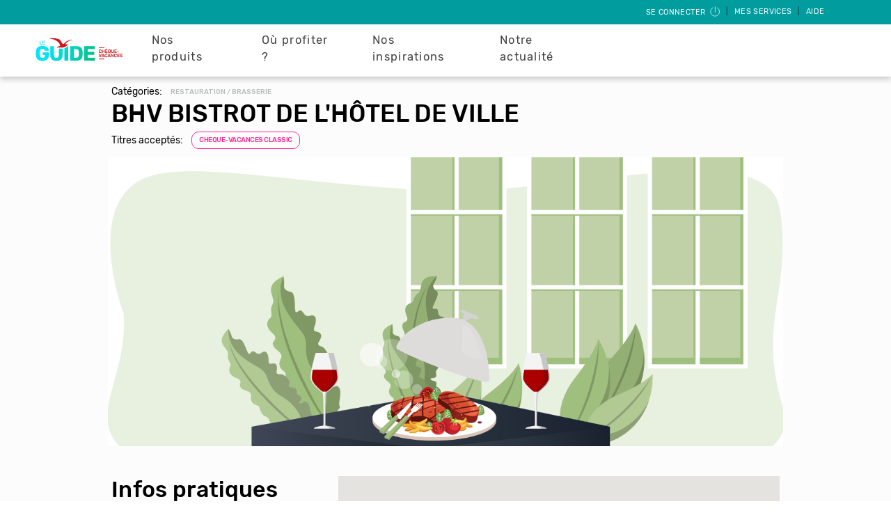

--- FILE ---
content_type: text/html; charset=UTF-8
request_url: https://leguide.ancv.com/ptl/restauration/restauration/bhv_bistrot_de_l%27hotel_de_ville/745504001001
body_size: 66939
content:
<!DOCTYPE html>
<html lang="fr" dir="ltr" prefix="content: http://purl.org/rss/1.0/modules/content/  dc: http://purl.org/dc/terms/  foaf: http://xmlns.com/foaf/0.1/  og: http://ogp.me/ns#  rdfs: http://www.w3.org/2000/01/rdf-schema#  schema: http://schema.org/  sioc: http://rdfs.org/sioc/ns#  sioct: http://rdfs.org/sioc/types#  skos: http://www.w3.org/2004/02/skos/core#  xsd: http://www.w3.org/2001/XMLSchema# ">
<head>
  <meta charset="utf-8" />
<meta name="robots" content="index, follow" />
<link rel="canonical" href="https://leguide.ancv.com/ptl/restauration/restauration/bhv_bistrot_de_l%27hotel_de_ville/745504001001" />
<meta name="MobileOptimized" content="width" />
<meta name="HandheldFriendly" content="true" />
<meta name="viewport" content="width=device-width, initial-scale=1.0" />
<style>div#sliding-popup, div#sliding-popup .eu-cookie-withdraw-banner, .eu-cookie-withdraw-tab {background: #009c9e} div#sliding-popup.eu-cookie-withdraw-wrapper { background: transparent; } #sliding-popup h1, #sliding-popup h2, #sliding-popup h3, #sliding-popup p, #sliding-popup label, #sliding-popup div, .eu-cookie-compliance-more-button, .eu-cookie-compliance-secondary-button, .eu-cookie-withdraw-tab { color: #ffffff;} .eu-cookie-withdraw-tab { border-color: #ffffff;}</style>
<link rel="icon" href="/themes/custom/ancv/favicon.ico" type="image/vnd.microsoft.icon" />
<script src="/sites/default/files/google_tag/gtm/google_tag.script.js?t9kujj" defer></script>
<script>window.a2a_config=window.a2a_config||{};a2a_config.callbacks=[];a2a_config.overlays=[];a2a_config.templates={};</script>

  <title>BHV BISTROT DE L&#039;HÔTEL DE VILLE | Le Guide ANCV</title>
  <link rel="stylesheet" media="all" href="/sites/default/files/css/css_LGJNWuQDqjq6AFUw9YMirXHwK75wuzOdBMLLADPW4dE.css?delta=0&amp;language=fr&amp;theme=ancv&amp;include=eJxtikEOwyAMBD_k4CchEzsprcEVmLT8vlHUQw-9zI5WQ8xuVCfSV8LWrDrQnd5RjVga_njwW7OUpAHV9cBdLZEu3afmuoOMuJo9spxTnprPRvDfGVk2GurQZ3cpmKgLHFleHS-GYjxUPvynPa4" />
<link rel="stylesheet" media="all" href="//fonts.googleapis.com/css?family=Rubik:400,400i,500,500i&amp;display=swap" />
<link rel="stylesheet" media="all" href="/sites/default/files/css/css_aqfFw5j8b2QDU6JGD6sOE1uOMQBeTJAaKmeuG1CwUVg.css?delta=2&amp;language=fr&amp;theme=ancv&amp;include=eJxtikEOwyAMBD_k4CchEzsprcEVmLT8vlHUQw-9zI5WQ8xuVCfSV8LWrDrQnd5RjVga_njwW7OUpAHV9cBdLZEu3afmuoOMuJo9spxTnprPRvDfGVk2GurQZ3cpmKgLHFleHS-GYjxUPvynPa4" />

  
</head>

<body>
    <!-- Modal configured to appear if the user is using Internet Explorer -->
<div class="modal fade" id="internet-explorer-modal" role="dialog">
  <div class="modal-dialog">
    <div class="modal-content">
      <div class="modal-header">
        <h5 class="modal-title" id="exampleModalLabel">Attention</h5>
        <button type="button" class="close" data-dismiss="modal" aria-label="Close">
          <span aria-hidden="true">&times;</span>
        </button>
      </div>
      <div class="modal-body">
        <p>Leguide.ancv.com n'est pas accessible depuis ce navigateur. Veuillez utiliser l'un des navigateurs suivants : Edge, Safari, Chrome, Firefox.</p>
      </div>
      <div class="modal-footer">
        <button type="button" class="btn btn-secondary" data-dismiss="modal">Fermer</button>
      </div>
    </div>
  </div>
</div>
  <a href="#main-content" class="visually-hidden focusable">
    Aller au contenu principal
  </a>
  <noscript><iframe src="https://www.googletagmanager.com/ns.html?id=GTM-T9JLL93" height="0" width="0" style="display:none;visibility:hidden"></iframe></noscript>
    <div class="dialog-off-canvas-main-canvas" data-off-canvas-main-canvas>
    <div class="layout-container">

  <!-- Contient le menu situé sur toutes les pages -->
      

<nav role="navigation" class="navbar navbar-expand-md user-menu">
  <div class="dropdown ml-auto">

    <button class="btn" type="button">
              <a href="/account/login">Se connecter
          <svg class="icon-user-menu">
            <use xlink:href="/themes/custom/ancv/assets/images/sprite.svg#icon-deconnexion"/>
          </svg>
        </a>
          </button>
    |
    <button class="btn dropdown-toggle" type="button" id="dropdownMenuButton" data-toggle="dropdown"
            aria-haspopup="true"
            aria-expanded="false">
      Mes services
    </button>
    |
    <button class="btn" type="button">
      <a href="https://cheque-vacances-connect.com/collaborateur/" target="_blank">Aide</a>
    </button>

    <div class="dropdown-menu  dropdown-menu-right" aria-labelledby="dropdownMenuButton">
      <ul>

                                                                          <li class="2-level-item ">
                  <div class="sub-row">
                    <a class="dropdown-item" href="/account/trades/step-1">Echanges
                                        </a>
                  </div>
                </li>
                                                                                            <li class="2-level-item ">
                  <div class="sub-row">
                    <a class="dropdown-item" href="/account/lost/step-1">Pertes et vols
                                        </a>
                  </div>
                </li>
                                                                                                          
      </ul>
    </div>
  </div>
</nav>



<script src="/core/assets/vendor/jquery/jquery.min.js?v=3.5.1"></script>
<script type="application/javascript">
  $(document).ready(function () {
    $('#close-btn-banner-info').on('click', function () {
      $('#banner-info').remove();
      $(".main-navigation-menu").css("top", "");

      if ($(".main-navigation-menu").hasClass("banner-visible")) {
        $(".main-navigation-menu").removeClass("banner-visible");
      }
    });

    let initialTopMenu = $(".main-navigation-menu.banner-visible").css("top");
    let initialTopContent = $(".layout-content").css("top");

    updateTopPositionBanner(initialTopMenu, initialTopContent);
    $(window).on("resize orientationchange", function() {
      updateTopPositionBanner(initialTopMenu, initialTopContent);
    })
  });

  /**
  * Ajuste la position Menu et layout-content en fonction de la hauteur de .banner-info en mobile
  */
  function updateTopPositionBanner(initialTopMenu, initialTopContent) {
    if ($('#banner-info').length >= 1) {
      if ($(window).width() <= 767) {
        let bannerHeight = $(".banner-info").outerHeight();
        $(".main-navigation-menu.banner-visible").css("top", bannerHeight + "px");
        $(".layout-content").css("top", bannerHeight + "px");
      } else {
        $(".main-navigation-menu.banner-visible").css("top", initialTopMenu);
        $(".layout-content").css("top", initialTopContent);
      }
    }
  }
</script>

<nav role="navigation" class="navbar navbar-expand-md main-navigation-menu ">
  <div class="main-actions">
    <!-- Navbar logo -->
    <a class="navbar-brand" href="https://leguide.ancv.com/"><img src="/themes/custom/ancv/assets/ancv-logos/ancv-logo-leguide.svg" alt="ancv logo"></a>

    <!-- Buttons -->
    <ul class="buttons">
      <!-- Login button -->
      <li>
        <button class="navbar-toggler-right" type="button" data-toggle="collapse" data-target="#beneficiary-menu"
                aria-controls="beneficiary-menu" aria-expanded="false" aria-label="Toggle Side navigation" id="beneficiary-menu-toggler">
          <img src="/themes/custom/ancv/assets/images/temporary/login.svg" alt="login">
        </button>
      </li>
      <!-- Main Nav button -->
      <li>
        <button class="navbar-toggler navbar-toggler-right" type="button" data-toggle="collapse" data-target="#main-menu"
          aria-controls="main-menu" aria-expanded="false" aria-label="Toggle Main navigation" id="main-menu-toggler">
          <span class="navigation__icon">&nbsp;</span>
        </button>
      </li>
    </ul>
  </div>

  <div class="left-menu decallage-hauteur-menu navbar-collapse collapse" id="main-menu">
    <div class="nav-container">
      <div>
        
<nav role="navigation" aria-labelledby="block-ancv-main-menu-menu" id="block-ancv-main-menu" region="primary_menu">

            
  <h2 class="visually-hidden" id="block-ancv-main-menu-menu">Navigation principale</h2>
  

        

            <ul region="primary_menu" id="block-ancv-main-menu--container">
                      
      <li class="first-level-item">
        <div  class="main-row">
          <span>Nos produits</span>
                      <button class="navbar-toggler navbar-toggler-right" type="button" data-toggle="collapse" data-target="#main-nos-produits-in-primary-menu"
                    aria-controls="main-nos-produits-in-primary-menu" aria-expanded="false" aria-label="Toggle navigation">
              <img src="/themes/custom/ancv/assets/images/icon-arrow-left-bold.svg" alt="down arrow">
            </button>
                  </div>
                      <div class="collapse navbar-collapse" id="main-nos-produits-in-primary-menu">
                      <ul>
                  
      <li class="2-level-item">
        <div  class="sub-row">
          <a href="/page/cheque-vacances-connect-le-format-digital" data-drupal-link-system-path="node/111">Chèque-Vacances Connect</a>
                  </div>
                </li>
                
      <li class="2-level-item">
        <div  class="sub-row">
          <a href="/page/le-cheque-vacances-le-format-papier-classique" data-drupal-link-system-path="node/110">Chèque-Vacances Classic</a>
                  </div>
                </li>
                
      <li class="2-level-item">
        <div  class="sub-row">
          <a href="/page/coupon-sport-pour-vos-envies-sportives" data-drupal-link-system-path="node/112">Coupon Sport</a>
                  </div>
                </li>
        </ul>
    
            </div>
                </li>
                
      <li class="first-level-item">
        <div  class="main-row">
          <span>Où profiter ?</span>
                      <button class="navbar-toggler navbar-toggler-right" type="button" data-toggle="collapse" data-target="#main-où-profiter--in-primary-menu"
                    aria-controls="main-où-profiter--in-primary-menu" aria-expanded="false" aria-label="Toggle navigation">
              <img src="/themes/custom/ancv/assets/images/icon-arrow-left-bold.svg" alt="down arrow">
            </button>
                  </div>
                      <div class="collapse navbar-collapse" id="main-où-profiter--in-primary-menu">
                      <ul>
                  
      <li class="2-level-item">
        <div  class="sub-row">
          <a href="https://leguide.ancv.com/enseignes/restaurants">Les restaurants</a>
                  </div>
                </li>
                
      <li class="2-level-item">
        <div  class="sub-row">
          <a href="https://leguide.ancv.com/enseignes/loisirs-sportifs">Les loisirs sportifs</a>
                  </div>
                </li>
                
      <li class="2-level-item">
        <div  class="sub-row">
          <a href="https://leguide.ancv.com/enseignes/hebergements">Les hébergements</a>
                  </div>
                </li>
                
      <li class="2-level-item">
        <div  class="sub-row">
          <a href="https://leguide.ancv.com/enseignes/arts-culture">Les loisirs et culture</a>
                  </div>
                </li>
                
      <li class="2-level-item">
        <div  class="sub-row">
          <a href="https://leguide.ancv.com/enseignes/voyage-transports">Les séjours et transports</a>
                  </div>
                </li>
                
      <li class="2-level-item">
        <div  class="sub-row">
          <a href="https://leguide.ancv.com/inspiration/notre-reseau-de-professionnel-du-tourisme">&gt; Tout le réseau </a>
                  </div>
                </li>
        </ul>
    
            </div>
                </li>
                
      <li class="first-level-item">
        <div  class="main-row">
          <span>Nos inspirations</span>
                      <button class="navbar-toggler navbar-toggler-right" type="button" data-toggle="collapse" data-target="#main-nos-inspirations-in-primary-menu"
                    aria-controls="main-nos-inspirations-in-primary-menu" aria-expanded="false" aria-label="Toggle navigation">
              <img src="/themes/custom/ancv/assets/images/icon-arrow-left-bold.svg" alt="down arrow">
            </button>
                  </div>
                      <div class="collapse navbar-collapse" id="main-nos-inspirations-in-primary-menu">
                      <ul>
                  
      <li class="2-level-item">
        <div  class="sub-row">
          <a href="https://leguide.ancv.com/guides-regions">⭐ NEW ⭐Nos guides pour visiter la France </a>
                  </div>
                </li>
                
      <li class="2-level-item">
        <div  class="sub-row">
          <a href="https://leguide.ancv.com/guides-voyages">🎈 Nos guides voyage !</a>
                  </div>
                </li>
                
      <li class="2-level-item">
        <div  class="sub-row">
          <a href="https://leguide.ancv.com/inspiration/que-faire-avec-le-cheque-vacances-connect">📳 Avec le Chèque-Vacances Connect </a>
                  </div>
                </li>
                
      <li class="2-level-item">
        <div  class="sub-row">
          <a href="https://leguide.ancv.com/inspiration/vacances-au-ski">⛷ Vacances au ski </a>
                  </div>
                </li>
                
      <li class="2-level-item">
        <div  class="sub-row">
          <a href="https://leguide.ancv.com/inspiration/a-la-montagne">🗻 A la montagne </a>
                  </div>
                </li>
                
      <li class="2-level-item">
        <div  class="sub-row">
          <a href="https://leguide.ancv.com/inspiration/activites-cheques-vacances">🎨 Idées d&#039;activités</a>
                  </div>
                </li>
                
      <li class="2-level-item">
        <div  class="sub-row">
          <a href="https://leguide.ancv.com/inspiration/voyage-nature">🍃 Voyage 100% nature </a>
                  </div>
                </li>
                
      <li class="2-level-item">
        <div  class="sub-row">
          <a href="https://leguide.ancv.com/inspiration/idee-de-week-end">🧳 Nos idées week-ends</a>
                  </div>
                </li>
                
      <li class="2-level-item">
        <div  class="sub-row">
          <a href="https://leguide.ancv.com/inspiration/conseils-aux-voyageurs">😎 Conseils aux voyageurs</a>
                  </div>
                </li>
                
      <li class="2-level-item">
        <div  class="sub-row">
          <a href="https://leguide.ancv.com/page/nos-videos">🎬 Nos vidéos</a>
                  </div>
                </li>
        </ul>
    
            </div>
                </li>
                
      <li class="first-level-item">
        <div  class="main-row">
          <a href="/notre-actualite" data-drupal-link-system-path="node/1261">Notre actualité</a>
                  </div>
                </li>
        </ul>
    


  </nav>

      </div>
    </div>
  </div>

  <div class="decallage-hauteur-menu collapse" id="beneficiary-menu">
    <div class="nav-container">
      <div>
        <nav role="navigation" id="ancv-beneficiary-menu">
  <ul>

                  <li class="2-level-item ">
          <div class="sub-row">
            <a class="dropdown-item" href="/account/trades/step-1">
                              <div class="dropdown-item-icon">
                  <svg class="icon-echange">
                    <use xlink:href="/themes/custom/ancv/assets/images/sprite.svg#icon-echange"/>
                  </svg>
                </div>
                            <div class="dropdown-item-label">
                Echanges
                              </div>
            </a>
          </div>
        </li>
        
              <li class="2-level-item ">
          <div class="sub-row">
            <a class="dropdown-item" href="/account/lost/step-1">
                              <div class="dropdown-item-icon">
                  <svg class="icon-perte">
                    <use xlink:href="/themes/custom/ancv/assets/images/sprite.svg#icon-perte"/>
                  </svg>
                </div>
                            <div class="dropdown-item-label">
                Pertes et vols
                              </div>
            </a>
          </div>
        </li>
        
              <li class="2-level-item ">
          <div class="sub-row">
            <a class="dropdown-item" href="/account/login">
                              <div class="dropdown-item-icon">
                  <svg class="icon-deconnexion">
                    <use xlink:href="/themes/custom/ancv/assets/images/sprite.svg#icon-deconnexion"/>
                  </svg>
                </div>
                            <div class="dropdown-item-label">
                Se connecter
                              </div>
            </a>
          </div>
        </li>
        
          
  </ul>
</nav>

      </div>
    </div>
  </div>

</nav>


  
  <!-- Contient le "Body" où s'afficheront les TPL, Actualités, ... -->
  <main role="main">
    <a id="main-content" tabindex="-1"></a>
    <!-- Permet d'afficher les messages Drupal -->
      <div>
    <div data-drupal-messages-fallback class="hidden"></div>

  </div>


    <div class="layout-content">
        <div>
    <div id="block-ancv-content" region="content">
  
    
      <div class="page-ptl">
    <div class="content-actions">
      </div>

  <div class="main-info">
        <div class="main-info__container">
            <div id="main-info_desktop">
        <div class="main-info__summary">
          <div class="main-info__summary-info">
                          <div class="main-info__summary-info__categorie">
                <p class="small-black"> Catégories: </p>
                <p class="main-info__summary-info__categorie-detail small-grey">Restauration / Brasserie</p>
              </div>
                        <h1 class="title-black">BHV BISTROT DE L&#039;HÔTEL DE VILLE</h1>
                          <div class="main-info__summary-info__titles">
                <p class="small-black">Titres acceptés: </p>
                <div class="main-info__summary-info__titles-btn">
                                                                                                    <button class="btn-pink">CHEQUE-VACANCES CLASSIC</button>
                                  </div>
              </div>
                      </div>
                  </div>
      </div>
            <div class="main-info__summary" id="main-info_mobile">
        <p class="main-info__summary__categorie-detail">Restauration / Brasserie</p>
        <h1 class="title-black">BHV BISTROT DE L&#039;HÔTEL DE VILLE</h1>
                          <div class="main-info__summary__titles-btn">
                                                                      <button class="btn-pink">CHEQUE-VACANCES CLASSIC</button>
                      </div>
              </div>
    </div>

        
                                                  <div class="image-one">
                              <img src="https://espace-ptl.ancv.com/appli/butterfly/data/ImageFActivites2/RESTAURATION/Restauration.png" class="d-block w-100" alt="...">
                          </div>
                            
        
        
              <div class="main-info__location">
        <h2>Infos pratiques</h2>
        <div class="main-info__location-info">
          <div class="main-info__location-info__map">
                        <div id="mapdescription" class="map-container"></div>
            <div class="hidden-latitude" data-ptl-latitude="44.8382688"></div>
            <div class="hidden-longitude" data-ptl-longitude="-0.5780509"></div>
                                      <div class="main-info__location-info__map-card">
                                  <p class="main-info__location-info__map-card-adress">
                    7 PLACE PEY BERLAND 33000 BORDEAUX FRANCE 
                  </p>
                                                  <p class="main-info__location-info__map-card-tel">
                    0556522901
                    <button type="button" onclick="this.style.visibility='hidden'">AFFICHER LE NUMERO</button>
                  </p>
                                                <p class="main-info__location-info__map-card-tips">
                  <button type="button">Y ALLER</button>
                </p>
              </div>
                      </div>
        </div>
      </div>
    
        <div class="views-element-container"><div class="bon-plan-exclu js-view-dom-id-cdec5909cc9211a6a4d8abc296f63048469d6d51a9f61215bfbda40daeac313e">
  
  
  

  
  
  

    

  
  

  
  
</div>
</div>


        
        
          <div class="bloc-remonte-ptl">
    <div class="bloc-remonte-ptl-background">
      <div class="blue-green-background"></div>
    </div>
    <h2 class="ptl-title center-content" style="font-family: Rubik,sans-serif;">Allez encore plus loin</h2>
    <h2 class="ptl-hat center-content">Toujours plus d’expériences à vivre !</h2>
    <div class="carousel-ptl center">
                        <div>
            <div class="carousel-elem">
              <div class="slide-content list-card">
                <a href="/ptl/hebergement/hotellerie/pepper_%26_paper_appartments/635366001001"  class="link ">PEPPER &amp; PAPER APPARTMENTS</a>
                                  <img src="https://espace-ptl.ancv.com/appli/butterfly/data/medias_PA/PHOTOS/635366001001/635366001001AGRkpSJFL8-PEPPER HD-19-min-compressed.jpg" alt="Photo PEPPER &amp; PAPER APPARTMENTS">
                                <div class="list-card__content">
                  <div class="list-card__content-btn">
                                                                                                              <button class=btn-pink>CHEQUE-VACANCES CLASSIC</button>
                                      </div>
                  <div class="list-card__content__text">
                    <p class="list-card__content__text-category card-category">
                      Hôtels / Hébergement
                    </p>
                    <h3 class="list-card__content__text-title card-title">PEPPER &amp; PAPER APPARTMENTS</h3>
                    <p class="list-card__content__text-description card-text">Situé dans le 5ème arrondissement, à quelques pas de la r</p>
                                          <div class="list-card__content__text-category card-location">
                        <span class="card-location-icon"></span>
                        <span class="card-location-text">75005 Paris</span>
                      </div>
                                      </div>
                  <a class="offre btn-white " href="/ptl/hebergement/hotellerie/pepper_%26_paper_appartments/635366001001" >En savoir +</a>
                </div>
              </div>
            </div>
          </div>
                                <div>
            <div class="carousel-elem">
              <div class="slide-content list-card">
                <a href="/ptl/hebergement/location_de_vacances/camping_village_du_port/113533001001"  class="link ">CAMPING VILLAGE DU PORT</a>
                                  <img src="https://espace-ptl.ancv.com/appli/butterfly/data/medias_PA/PHOTOS/113533001001/113533001001G43pGG2iE9-lodge - copie 1.jpg" alt="Photo CAMPING VILLAGE DU PORT">
                                <div class="list-card__content">
                  <div class="list-card__content-btn">
                                                                                                              <button class=btn-pink>CHEQUE-VACANCES CLASSIC</button>
                                                                                                              <button class=btn-pink>CHEQUE-VACANCES CONNECT</button>
                                      </div>
                  <div class="list-card__content__text">
                    <p class="list-card__content__text-category card-category">
                      Location saisonnière, meublé / Hébergement
                    </p>
                    <h3 class="list-card__content__text-title card-title">CAMPING VILLAGE DU PORT</h3>
                    <p class="list-card__content__text-description card-text">Venez vous détendre au camping village du port, situé au b</p>
                                          <div class="list-card__content__text-category card-location">
                        <span class="card-location-icon"></span>
                        <span class="card-location-text">46200 St Sozy</span>
                      </div>
                                      </div>
                  <a class="offre btn-white " href="/ptl/hebergement/location_de_vacances/camping_village_du_port/113533001001" >En savoir +</a>
                </div>
              </div>
            </div>
          </div>
                                <div>
            <div class="carousel-elem">
              <div class="slide-content list-card">
                <a href="/ptl/hebergement/location_de_vacances/gites_beaulieu/674027001001"  class="link ">GITES BEAULIEU</a>
                                  <img src="https://espace-ptl.ancv.com/appli/butterfly/data/medias_PA/PHOTOS/674027001001/674027001001mRAlUFHz8t-20190317_104614.jpg" alt="Photo GITES BEAULIEU">
                                <div class="list-card__content">
                  <div class="list-card__content-btn">
                                                                                                              <button class=btn-pink>CHEQUE-VACANCES CLASSIC</button>
                                                                                                              <button class=btn-pink>CHEQUE-VACANCES CONNECT</button>
                                      </div>
                  <div class="list-card__content__text">
                    <p class="list-card__content__text-category card-category">
                      Gîte / Hébergement
                    </p>
                    <h3 class="list-card__content__text-title card-title">GITES BEAULIEU</h3>
                    <p class="list-card__content__text-description card-text">Au cœur du marais de Brouage, dans une nature préservée e</p>
                                          <div class="list-card__content__text-category card-location">
                        <span class="card-location-icon"></span>
                        <span class="card-location-text">17620 La Gripperie St Symphorien</span>
                      </div>
                                      </div>
                  <a class="offre btn-white " href="/ptl/hebergement/location_de_vacances/gites_beaulieu/674027001001" >En savoir +</a>
                </div>
              </div>
            </div>
          </div>
                                <div>
            <div class="carousel-elem">
              <div class="slide-content list-card">
                <a href="/ptl/hebergement/location_de_vacances/masdeboissiere_gitesetchambresd%27hotes/811458001001"  class="link ">MAS DE BOISSIÈRE - GÎTES ET CHAMBRES D&#039;HÔTES</a>
                                  <img src="https://espace-ptl.ancv.com/appli/butterfly/data/medias_PA/PHOTOS/811458001001/811458001001iahEQduGvi-flamingo1.png" alt="Photo MAS DE BOISSIÈRE - GÎTES ET CHAMBRES D&#039;HÔTES">
                                <div class="list-card__content">
                  <div class="list-card__content-btn">
                                                                                                              <button class=btn-pink>CHEQUE-VACANCES CLASSIC</button>
                                                                                                              <button class=btn-pink>CHEQUE-VACANCES CONNECT</button>
                                      </div>
                  <div class="list-card__content__text">
                    <p class="list-card__content__text-category card-category">
                      Location saisonnière, meublé / Hébergement
                    </p>
                    <h3 class="list-card__content__text-title card-title">MAS DE BOISSIÈRE - GÎTES ET CHAMBRES D&#039;HÔTES</h3>
                    <p class="list-card__content__text-description card-text">Une villa idéale pour 4-6 personnes. Vous aurez à votre di</p>
                                          <div class="list-card__content__text-category card-location">
                        <span class="card-location-icon"></span>
                        <span class="card-location-text">30170 Cros</span>
                      </div>
                                      </div>
                  <a class="offre btn-white " href="/ptl/hebergement/location_de_vacances/masdeboissiere_gitesetchambresd%27hotes/811458001001" >En savoir +</a>
                </div>
              </div>
            </div>
          </div>
                                <div>
            <div class="carousel-elem">
              <div class="slide-content list-card">
                <a href="/ptl/hebergement/location_de_vacances/la_loge_du_grand_cedre/763970001001"  class="link ">LA LOGE DU GRAND CÈDRE</a>
                                  <img src="https://espace-ptl.ancv.com/appli/butterfly/data/medias_PA/PHOTOS/763970001001/763970001001mGXpNloNwM-La Loge du Grand Cèdre, gîte de charme et chambre d&#039;hôtes, 17100 Fontcouverte - Piscine et tennis (4).jpg" alt="Photo LA LOGE DU GRAND CÈDRE">
                                <div class="list-card__content">
                  <div class="list-card__content-btn">
                                                                                                              <button class=btn-pink>CHEQUE-VACANCES CLASSIC</button>
                                      </div>
                  <div class="list-card__content__text">
                    <p class="list-card__content__text-category card-category">
                      Location saisonnière, meublé / Hébergement
                    </p>
                    <h3 class="list-card__content__text-title card-title">LA LOGE DU GRAND CÈDRE</h3>
                    <p class="list-card__content__text-description card-text">Bienvenue à La Loge du Grand Cèdre, ancienne ferme forte d</p>
                                          <div class="list-card__content__text-category card-location">
                        <span class="card-location-icon"></span>
                        <span class="card-location-text">17100 Fontcouverte</span>
                      </div>
                                      </div>
                  <a class="offre btn-white " href="/ptl/hebergement/location_de_vacances/la_loge_du_grand_cedre/763970001001" >En savoir +</a>
                </div>
              </div>
            </div>
          </div>
                                <div>
            <div class="carousel-elem">
              <div class="slide-content list-card">
                <a href="/ptl/hebergement/location_de_vacances/la_ferme_tranquille/706574001001"  class="link ">LA FERME TRANQUILLE</a>
                                  <img src="https://espace-ptl.ancv.com/appli/butterfly/data/ImageFActivites2/LOCATION DE VACANCES/CLUB DE VACANCES - C2-02.jpg" alt="Photo LA FERME TRANQUILLE">
                                <div class="list-card__content">
                  <div class="list-card__content-btn">
                                                                                                              <button class=btn-pink>CHEQUE-VACANCES CLASSIC</button>
                                      </div>
                  <div class="list-card__content__text">
                    <p class="list-card__content__text-category card-category">
                      Gîte / Hébergement
                    </p>
                    <h3 class="list-card__content__text-title card-title">LA FERME TRANQUILLE</h3>
                    <p class="list-card__content__text-description card-text">La Ferme Tranquille Gîtes Ruraux &amp; Piccolove Gîte De Charm</p>
                                          <div class="list-card__content__text-category card-location">
                        <span class="card-location-icon"></span>
                        <span class="card-location-text">11230 Puivert</span>
                      </div>
                                      </div>
                  <a class="offre btn-white " href="/ptl/hebergement/location_de_vacances/la_ferme_tranquille/706574001001" >En savoir +</a>
                </div>
              </div>
            </div>
          </div>
                                <div>
            <div class="carousel-elem">
              <div class="slide-content list-card">
                <a href="/ptl/hebergement/hotellerie/hotel/699391001001"  class="link ">HOTEL</a>
                                  <img src="https://espace-ptl.ancv.com/appli/butterfly/data/medias_PA/PHOTOS/699391001001/699391001001s8ZPKK6QWg-Chambre COnfort Hotel Le Pigeonnier du Perron.jpg" alt="Photo HOTEL">
                                <div class="list-card__content">
                  <div class="list-card__content-btn">
                                                                                                              <button class=btn-pink>CHEQUE-VACANCES CLASSIC</button>
                                      </div>
                  <div class="list-card__content__text">
                    <p class="list-card__content__text-category card-category">
                      Hôtels-restaurant / Hébergement
                    </p>
                    <h3 class="list-card__content__text-title card-title">HOTEL</h3>
                    <p class="list-card__content__text-description card-text"></p>
                                          <div class="list-card__content__text-category card-location">
                        <span class="card-location-icon"></span>
                        <span class="card-location-text">86530 Availles En Chatellerault</span>
                      </div>
                                      </div>
                  <a class="offre btn-white " href="/ptl/hebergement/hotellerie/hotel/699391001001" >En savoir +</a>
                </div>
              </div>
            </div>
          </div>
                                <div>
            <div class="carousel-elem">
              <div class="slide-content list-card">
                <a href="/ptl/hebergement/club_de_vacances/auberge_et_chalets_de_la_wormsa/157338001001"  class="link ">AUBERGE ET CHALETS DE LA WORMSA</a>
                                  <img src="https://espace-ptl.ancv.com/appli/butterfly/data/medias_PA/PHOTOS/157338001001/157338001001RBL6R6S5Va-5.jpg" alt="Photo AUBERGE ET CHALETS DE LA WORMSA">
                                <div class="list-card__content">
                  <div class="list-card__content-btn">
                                                                                                              <button class=btn-pink>CHEQUE-VACANCES CLASSIC</button>
                                                                                                              <button class=btn-pink>CHEQUE-VACANCES CONNECT</button>
                                      </div>
                  <div class="list-card__content__text">
                    <p class="list-card__content__text-category card-category">
                      Village de vacances / Hébergement
                    </p>
                    <h3 class="list-card__content__text-title card-title">AUBERGE ET CHALETS DE LA WORMSA</h3>
                    <p class="list-card__content__text-description card-text">Village de vacances de 30 chalets en Alsace avec piscine cha</p>
                                          <div class="list-card__content__text-category card-location">
                        <span class="card-location-icon"></span>
                        <span class="card-location-text">68380 Metzeral</span>
                      </div>
                                      </div>
                  <a class="offre btn-white " href="/ptl/hebergement/club_de_vacances/auberge_et_chalets_de_la_wormsa/157338001001" >En savoir +</a>
                </div>
              </div>
            </div>
          </div>
                                <div>
            <div class="carousel-elem">
              <div class="slide-content list-card">
                <a href="/ptl/hebergement/hotellerie/hotel_balea/388859001001"  class="link ">HOTEL BALEA</a>
                                  <img src="https://espace-ptl.ancv.com/appli/butterfly/data/medias_PA/PHOTOS/388859001001/388859001001nTu7RGwyvw-_MG_7248_Jardin.jpg" alt="Photo HOTEL BALEA">
                                <div class="list-card__content">
                  <div class="list-card__content-btn">
                                                                                                              <button class=btn-pink>CHEQUE-VACANCES CLASSIC</button>
                                      </div>
                  <div class="list-card__content__text">
                    <p class="list-card__content__text-category card-category">
                      Hôtels / Hébergement
                    </p>
                    <h3 class="list-card__content__text-title card-title">HOTEL BALEA</h3>
                    <p class="list-card__content__text-description card-text">Une école transformée en hôtel de charme à Guéthary, id</p>
                                          <div class="list-card__content__text-category card-location">
                        <span class="card-location-icon"></span>
                        <span class="card-location-text">64210 Guethary</span>
                      </div>
                                      </div>
                  <a class="offre btn-white " href="/ptl/hebergement/hotellerie/hotel_balea/388859001001" >En savoir +</a>
                </div>
              </div>
            </div>
          </div>
                                <div>
            <div class="carousel-elem">
              <div class="slide-content list-card">
                <a href="/ptl/hebergement/location_de_vacances/gites_en_cayre/812437001001"  class="link ">GITES EN CAYRE</a>
                                  <img src="https://espace-ptl.ancv.com/appli/butterfly/data/medias_PA/PHOTOS/812437001001/812437001001x1RPOisV18-HERON TERRASSE 1 - RC.jpg" alt="Photo GITES EN CAYRE">
                                <div class="list-card__content">
                  <div class="list-card__content-btn">
                                                                                                              <button class=btn-pink>CHEQUE-VACANCES CLASSIC</button>
                                                                                                              <button class=btn-pink>CHEQUE-VACANCES CONNECT</button>
                                      </div>
                  <div class="list-card__content__text">
                    <p class="list-card__content__text-category card-category">
                      Gîte / Hébergement
                    </p>
                    <h3 class="list-card__content__text-title card-title">GITES EN CAYRE</h3>
                    <p class="list-card__content__text-description card-text">Envie d&#039;une escapade en amoureux ou en famille à la campagn</p>
                                          <div class="list-card__content__text-category card-location">
                        <span class="card-location-icon"></span>
                        <span class="card-location-text">31540 Montegut Lauragais</span>
                      </div>
                                      </div>
                  <a class="offre btn-white " href="/ptl/hebergement/location_de_vacances/gites_en_cayre/812437001001" >En savoir +</a>
                </div>
              </div>
            </div>
          </div>
                                <div>
            <div class="carousel-elem">
              <div class="slide-content list-card">
                <a href="/ptl/hebergement/logement_chez_l%27hote/les_jardins_d%27arbousse/853727001001"  class="link ">LES JARDINS D&#039;ARBOUSSE</a>
                                  <img src="https://espace-ptl.ancv.com/appli/butterfly/data/medias_PA/PHOTOS/853727001001/85372700100169HJ4wCpx0-IMG_20220711_124523.jpg" alt="Photo LES JARDINS D&#039;ARBOUSSE">
                                <div class="list-card__content">
                  <div class="list-card__content-btn">
                                                                                                              <button class=btn-pink>CHEQUE-VACANCES CLASSIC</button>
                                                                                                              <button class=btn-pink>CHEQUE-VACANCES CONNECT</button>
                                      </div>
                  <div class="list-card__content__text">
                    <p class="list-card__content__text-category card-category">
                      Chambre d&#039;hôtes / Hébergement
                    </p>
                    <h3 class="list-card__content__text-title card-title">LES JARDINS D&#039;ARBOUSSE</h3>
                    <p class="list-card__content__text-description card-text">Bienvenue au Pic d&#039;Arbousse !

Notre gîte et chambre d&#039;hôt</p>
                                          <div class="list-card__content__text-category card-location">
                        <span class="card-location-icon"></span>
                        <span class="card-location-text">30270 St Jean Du Gard</span>
                      </div>
                                      </div>
                  <a class="offre btn-white " href="/ptl/hebergement/logement_chez_l%27hote/les_jardins_d%27arbousse/853727001001" >En savoir +</a>
                </div>
              </div>
            </div>
          </div>
                                <div>
            <div class="carousel-elem">
              <div class="slide-content list-card">
                <a href="/ptl/hebergement/logement_chez_l%27hote/les_plumes/674809001001"  class="link ">LES PLUMES</a>
                                  <img src="https://espace-ptl.ancv.com/appli/butterfly/data/medias_PA/PHOTOS/674809001001/674809001001140Rx4wXio-petit dej Rozenn Krebel redim.JPG" alt="Photo LES PLUMES">
                                <div class="list-card__content">
                  <div class="list-card__content-btn">
                                                                                                              <button class=btn-pink>CHEQUE-VACANCES CLASSIC</button>
                                                                                                              <button class=btn-pink>CHEQUE-VACANCES CONNECT</button>
                                      </div>
                  <div class="list-card__content__text">
                    <p class="list-card__content__text-category card-category">
                      Chambre d&#039;hôtes / Hébergement
                    </p>
                    <h3 class="list-card__content__text-title card-title">LES PLUMES</h3>
                    <p class="list-card__content__text-description card-text">Les Plumes, deux chaleureuses et confortables chambres d&#039;hô</p>
                                          <div class="list-card__content__text-category card-location">
                        <span class="card-location-icon"></span>
                        <span class="card-location-text">21640 Gilly Les Citeaux</span>
                      </div>
                                      </div>
                  <a class="offre btn-white " href="/ptl/hebergement/logement_chez_l%27hote/les_plumes/674809001001" >En savoir +</a>
                </div>
              </div>
            </div>
          </div>
                                <div>
            <div class="carousel-elem">
              <div class="slide-content list-card">
                <a href="/ptl/hebergement/hotellerie_plein_air/camping_bellevue/815603001001"  class="link ">CAMPING BELLEVUE</a>
                                  <img src="https://espace-ptl.ancv.com/appli/butterfly/data/medias_PA/PHOTOS/815603001001/8156030010014oLBTlvgDv-0017_0016-Photos_immo_Camping_le_Bellevue_-16-juin-2023-DSC01288-A_Panorama.jpg" alt="Photo CAMPING BELLEVUE">
                                <div class="list-card__content">
                  <div class="list-card__content-btn">
                                                                                                              <button class=btn-pink>CHEQUE-VACANCES CLASSIC</button>
                                                                                                              <button class=btn-pink>CHEQUE-VACANCES CONNECT</button>
                                      </div>
                  <div class="list-card__content__text">
                    <p class="list-card__content__text-category card-category">
                      Camping / Hébergement
                    </p>
                    <h3 class="list-card__content__text-title card-title">CAMPING BELLEVUE</h3>
                    <p class="list-card__content__text-description card-text">Envie d&#039;une escapade à deux ou en famille dans un petit coi</p>
                                          <div class="list-card__content__text-category card-location">
                        <span class="card-location-icon"></span>
                        <span class="card-location-text">85360 La Tranche Sur Mer</span>
                      </div>
                                      </div>
                  <a class="offre btn-white " href="/ptl/hebergement/hotellerie_plein_air/camping_bellevue/815603001001" >En savoir +</a>
                </div>
              </div>
            </div>
          </div>
                                <div>
            <div class="carousel-elem">
              <div class="slide-content list-card">
                <a href="/ptl/hebergement/logement_chez_l%27hote/l%27hacienda/816788001001"  class="link ">L&#039;HACIENDA</a>
                                  <img src="https://espace-ptl.ancv.com/appli/butterfly/data/medias_PA/PHOTOS/816788001001/816788001001JZevXlaprr-IMG_20210808_144623.jpg" alt="Photo L&#039;HACIENDA">
                                <div class="list-card__content">
                  <div class="list-card__content-btn">
                                                                                                              <button class=btn-pink>CHEQUE-VACANCES CLASSIC</button>
                                      </div>
                  <div class="list-card__content__text">
                    <p class="list-card__content__text-category card-category">
                      Chambre d&#039;hôtes / Hébergement
                    </p>
                    <h3 class="list-card__content__text-title card-title">L&#039;HACIENDA</h3>
                    <p class="list-card__content__text-description card-text"></p>
                                          <div class="list-card__content__text-category card-location">
                        <span class="card-location-icon"></span>
                        <span class="card-location-text">40400 Tartas</span>
                      </div>
                                      </div>
                  <a class="offre btn-white " href="/ptl/hebergement/logement_chez_l%27hote/l%27hacienda/816788001001" >En savoir +</a>
                </div>
              </div>
            </div>
          </div>
                                <div>
            <div class="carousel-elem">
              <div class="slide-content list-card">
                <a href="/ptl/hebergement/hotellerie/le_chateau_d%27argens/815139001001"  class="link ">LE CHÂTEAU D&#039;ARGENS</a>
                                  <img src="https://espace-ptl.ancv.com/appli/butterfly/data/medias_PA/PHOTOS/815139001001/815139001001SnRSElKOD2-IMG_9278.jpg" alt="Photo LE CHÂTEAU D&#039;ARGENS">
                                <div class="list-card__content">
                  <div class="list-card__content-btn">
                                                                                                              <button class=btn-pink>CHEQUE-VACANCES CLASSIC</button>
                                                                                                              <button class=btn-pink>CHEQUE-VACANCES CONNECT</button>
                                      </div>
                  <div class="list-card__content__text">
                    <p class="list-card__content__text-category card-category">
                      Hôtels-restaurant / Hébergement
                    </p>
                    <h3 class="list-card__content__text-title card-title">LE CHÂTEAU D&#039;ARGENS</h3>
                    <p class="list-card__content__text-description card-text">
Symbole de la Seigneurie Nouvelle,
 instrument de prestige </p>
                                          <div class="list-card__content__text-category card-location">
                        <span class="card-location-icon"></span>
                        <span class="card-location-text">83460 Les Arcs</span>
                      </div>
                                      </div>
                  <a class="offre btn-white " href="/ptl/hebergement/hotellerie/le_chateau_d%27argens/815139001001" >En savoir +</a>
                </div>
              </div>
            </div>
          </div>
                                <div>
            <div class="carousel-elem">
              <div class="slide-content list-card">
                <a href="/ptl/hebergement/hebergement_insolite/aminimas/852651001001"  class="link ">AMINIMAS</a>
                                  <img src="https://espace-ptl.ancv.com/appli/butterfly/data/medias_PA/PHOTOS/852651001001/852651001001kfTVJ4Vp9e-aMiniMas HD 1.jpg" alt="Photo AMINIMAS">
                                <div class="list-card__content">
                  <div class="list-card__content-btn">
                                                                                                              <button class=btn-pink>CHEQUE-VACANCES CLASSIC</button>
                                                                                                              <button class=btn-pink>CHEQUE-VACANCES CONNECT</button>
                                      </div>
                  <div class="list-card__content__text">
                    <p class="list-card__content__text-category card-category">
                      Logements insolites / Hébergement
                    </p>
                    <h3 class="list-card__content__text-title card-title">AMINIMAS</h3>
                    <p class="list-card__content__text-description card-text">MiniMas vous propose un séjour insolite pour vivre l&#039;expér</p>
                                          <div class="list-card__content__text-category card-location">
                        <span class="card-location-icon"></span>
                        <span class="card-location-text">30760 Le Garn</span>
                      </div>
                                      </div>
                  <a class="offre btn-white " href="/ptl/hebergement/hebergement_insolite/aminimas/852651001001" >En savoir +</a>
                </div>
              </div>
            </div>
          </div>
                  </div>
          <div class="row justify-content-center see-more">
        <button class="btn push-button pl-5 pr-5 pt-3 pb-3 link btn-yellow">
          <a href="/ptl/thematique/list?theme=26" target="_blank">En voir plus</a>
        </button>
      </div>
      </div>


  </div>
</div>


  </div>

  </div>

    </div>  </main>

  <!-- Contient le footer situé sur toutes les pages -->
            <div data-evelean-zone="footer" class="footer-visuel">

<div class="visuel-body"  data-history-node-id="143" about="/node/143" class="visuel">
  <div class="image-bg"
       style="background: linear-gradient(rgba(0, 0, 0, 0.2), rgba(0, 0, 0, 0.2)),url('/sites/default/files/styles/image_crop/public/2023-05/newsletter-ancv.jpg?h=37e23de0&amp;itok=NvkDZEMz'); background-repeat: no-repeat; background-size: cover">
    <div class="center-content">
              <h2 class="field_titre_visuel">Team Classic, Connect ou les deux ?</h2>
      
              <h2 class="field_chapeau_visuel">Abonnez-vous à la Newsletter et recevez votre dose d&#039;évasion !</h2>
            
  <div class="field_lien_visuel">
    <div class="visually-hidden">Lien</div>
                  <div><a href="https://f.information.ancv.com/f/lp/inscription-newsletter-le-guide/53l2a9dd">Je m&#039;abonne</a></div>
              </div>

    </div>
  </div>
</div>
</div>
        
<footer role="contentinfo">
  <div class="footer-container center-content">
    <!-- Footer logo -->
    <a class="navbar-brand" href="https://leguide.ancv.com/"><img src="/themes/custom/ancv/assets/ancv-logos/ancv-logo-leguide.svg" alt="ancv logo"></a>
    <nav role="navigation" region="footer" id="sitemap">
      <ul region="footer" id="sitemap--container">
                  
      

                      
      <li class="first-level-item">
        <div  class="main-row">
          <span>A propos 👇</span>
                      <button class="navbar-toggler navbar-toggler-right" type="button" data-toggle="collapse" data-target="#footer-a-propos--in-footer"
                    aria-controls="footer-a-propos--in-footer" aria-expanded="false" aria-label="Toggle navigation">
              <img src="/themes/custom/ancv/assets/images/icon-arrow-left-bold.svg" alt="down arrow">
            </button>
                  </div>
                      <div class="collapse navbar-collapse" id="footer-a-propos--in-footer">
                      <ul>
                  
      <li class="2-level-item">
        <div  class="sub-row">
          <a href="https://www.ancv.com/">L&#039;ANCV</a>
                  </div>
                </li>
                
      <li class="2-level-item">
        <div  class="sub-row">
          <a href="https://leguide.ancv.com/inspiration/notre-reseau-de-professionnel-du-tourisme">Le réseau</a>
                  </div>
                </li>
                
      <li class="2-level-item">
        <div  class="sub-row">
          <a href="https://leguide.ancv.com/notre-actualite">Les actus</a>
                  </div>
                </li>
                
      <li class="2-level-item">
        <div  class="sub-row">
          <a href="https://cheque-vacances.com/">Les Chèques-Vacances</a>
                  </div>
                </li>
                
      <li class="2-level-item">
        <div  class="sub-row">
          <a href="https://depart1825.com/">Départ 18:25 : le programme de l&#039;ANCV</a>
                  </div>
                </li>
        </ul>
    
            </div>
                </li>
                
      <li class="first-level-item">
        <div  class="main-row">
          <span>Suivez-nous 👇</span>
                      <button class="navbar-toggler navbar-toggler-right" type="button" data-toggle="collapse" data-target="#footer-suivez-nous--in-footer"
                    aria-controls="footer-suivez-nous--in-footer" aria-expanded="false" aria-label="Toggle navigation">
              <img src="/themes/custom/ancv/assets/images/icon-arrow-left-bold.svg" alt="down arrow">
            </button>
                  </div>
                      <div class="collapse navbar-collapse" id="footer-suivez-nous--in-footer">
                      <ul>
                  
      <li class="2-level-item">
        <div  class="sub-row">
          <a href="https://www.facebook.com/chequesvacancesancv">Facebook</a>
                  </div>
                </li>
                
      <li class="2-level-item">
        <div  class="sub-row">
          <a href="https://www.youtube.com/@chequesvacances_ancv">Youtube</a>
                  </div>
                </li>
                
      <li class="2-level-item">
        <div  class="sub-row">
          <a href="https://www.instagram.com/chequesvacancesancv/">Instagram</a>
                  </div>
                </li>
        </ul>
    
            </div>
                </li>
                
      <li class="first-level-item">
        <div  class="main-row">
          <span>Infos légales 👇</span>
                      <button class="navbar-toggler navbar-toggler-right" type="button" data-toggle="collapse" data-target="#footer-infos-légales--in-footer"
                    aria-controls="footer-infos-légales--in-footer" aria-expanded="false" aria-label="Toggle navigation">
              <img src="/themes/custom/ancv/assets/images/icon-arrow-left-bold.svg" alt="down arrow">
            </button>
                  </div>
                      <div class="collapse navbar-collapse" id="footer-infos-légales--in-footer">
                      <ul>
                  
      <li class="2-level-item">
        <div  class="sub-row">
          <a href="/mentions-legales" data-drupal-link-system-path="node/26">Mentions légales</a>
                  </div>
                </li>
                
      <li class="2-level-item">
        <div  class="sub-row">
          <a href="/page/politique-de-protection-des-donnees-caractere-personnel-de-lancv" data-drupal-link-system-path="node/455">Politique de protection des données</a>
                  </div>
                </li>
                
      <li class="2-level-item">
        <div  class="sub-row">
          <a href="https://leguide.ancv.com/CGUespacepersonnel">Conditions Générales d&#039;Utilisation</a>
                  </div>
                </li>
        </ul>
    
            </div>
                </li>
                
      <li class="first-level-item">
        <div  class="main-row">
          <span>Phishing : restez vigilants👇</span>
                      <button class="navbar-toggler navbar-toggler-right" type="button" data-toggle="collapse" data-target="#footer-phishing--restez-vigilants-in-footer"
                    aria-controls="footer-phishing--restez-vigilants-in-footer" aria-expanded="false" aria-label="Toggle navigation">
              <img src="/themes/custom/ancv/assets/images/icon-arrow-left-bold.svg" alt="down arrow">
            </button>
                  </div>
                      <div class="collapse navbar-collapse" id="footer-phishing--restez-vigilants-in-footer">
                      <ul>
                  
      <li class="2-level-item">
        <div  class="sub-row">
          <a href="https://cheque-vacances.com/aide/beneficiaires/phishing/">Arnaque aux Chèques-Vacances : que faire ? </a>
                  </div>
                </li>
        </ul>
    
            </div>
                </li>
        


  
              </ul>
    </nav>
    <div class="social-media">
      <p>Suivez-nous</p>
      <ul>
        <li><img src="/themes/custom/ancv/assets/images/temporary/facebook-logo.svg" alt="facebook"></li>
        <li><img src="/themes/custom/ancv/assets/images/temporary/twitter.svg" alt="twitter"></li>
        <li><img src="/themes/custom/ancv/assets/images/temporary/linkedin.svg" alt="linkedin"></li>
        <li><img src="/themes/custom/ancv/assets/images/temporary/instagram.svg" alt="instagram"></li>
      </ul>
    </div>
  </div>
</footer>



  </div>
  </div>

  
  <script type="application/javascript">
    var YOUMAPS_API_KEY = "194fe348-e633-4e0d-9578-71f590080545";
    var GOOGLE_MAPS_API_KEY = "AIzaSyDzzNHMkD0Y9b5zUShLMAE-u8cPcIBWAyw";
  </script>

  <script type="application/json" data-drupal-selector="drupal-settings-json">{"path":{"baseUrl":"\/","pathPrefix":"","currentPath":"ptl\/restauration\/restauration\/bhv_bistrot_de_l\u0027hotel_de_ville\/745504001001","currentPathIsAdmin":false,"isFront":false,"currentLanguage":"fr"},"pluralDelimiter":"\u0003","suppressDeprecationErrors":true,"ajaxPageState":{"libraries":"eJxtikEOwyAMBD9E8ZOQASelNTjCJi2_b1T10Ei57IxGizmbYJuAP_FLl2YOH_gOLJipw597u3eJkbrDlnZYWSLyTVMvm-m52eTSVkcjJJFnoQN143J8CK5iyLTgYHM61ahCRCW3F3opfNdXyYPpAweXRVc","theme":"ancv","theme_token":null},"ajaxTrustedUrl":[],"ajaxLoader":{"markup":"\u003Cdiv class=\u0022ajax-throbber sk-circle\u0022\u003E\n              \u003Cdiv class=\u0022sk-circle-dot\u0022\u003E\u003C\/div\u003E\n              \u003Cdiv class=\u0022sk-circle-dot\u0022\u003E\u003C\/div\u003E\n              \u003Cdiv class=\u0022sk-circle-dot\u0022\u003E\u003C\/div\u003E\n              \u003Cdiv class=\u0022sk-circle-dot\u0022\u003E\u003C\/div\u003E\n              \u003Cdiv class=\u0022sk-circle-dot\u0022\u003E\u003C\/div\u003E\n              \u003Cdiv class=\u0022sk-circle-dot\u0022\u003E\u003C\/div\u003E\n              \u003Cdiv class=\u0022sk-circle-dot\u0022\u003E\u003C\/div\u003E\n              \u003Cdiv class=\u0022sk-circle-dot\u0022\u003E\u003C\/div\u003E\n              \u003Cdiv class=\u0022sk-circle-dot\u0022\u003E\u003C\/div\u003E\n              \u003Cdiv class=\u0022sk-circle-dot\u0022\u003E\u003C\/div\u003E\n              \u003Cdiv class=\u0022sk-circle-dot\u0022\u003E\u003C\/div\u003E\n              \u003Cdiv class=\u0022sk-circle-dot\u0022\u003E\u003C\/div\u003E\n            \u003C\/div\u003E","hideAjaxMessage":false,"alwaysFullscreen":true,"throbberPosition":"body"},"eu_cookie_compliance":{"cookie_policy_version":"1.0.0","popup_enabled":false,"popup_agreed_enabled":false,"popup_hide_agreed":false,"popup_clicking_confirmation":false,"popup_scrolling_confirmation":false,"popup_html_info":false,"use_mobile_message":false,"mobile_popup_html_info":false,"mobile_breakpoint":768,"popup_html_agreed":false,"popup_use_bare_css":false,"popup_height":"auto","popup_width":"100%","popup_delay":1000,"popup_link":"\/page\/politique-de-protection-des-donnees","popup_link_new_window":true,"popup_position":false,"fixed_top_position":true,"popup_language":"fr","store_consent":true,"better_support_for_screen_readers":false,"cookie_name":"Cookies","reload_page":true,"domain":"","domain_all_sites":true,"popup_eu_only":false,"popup_eu_only_js":false,"cookie_lifetime":390,"cookie_session":0,"set_cookie_session_zero_on_disagree":0,"disagree_do_not_show_popup":false,"method":"categories","automatic_cookies_removal":true,"allowed_cookies":"cookies_de_statistique:_ga\r\ncookies_de_statistique:_gid\r\ncookies_de_statistique:_gat_UA-169023930-1\r\ncookies_de_statistique:_fbp","withdraw_markup":"\u003Cbutton type=\u0022button\u0022 class=\u0022eu-cookie-withdraw-tab\u0022\u003EGestion cookies\u003C\/button\u003E\n\u003Cdiv aria-labelledby=\u0022popup-text\u0022 class=\u0022eu-cookie-withdraw-banner\u0022\u003E\n  \u003Cdiv class=\u0022popup-content info eu-cookie-compliance-content\u0022\u003E\n    \u003Cdiv id=\u0022popup-text\u0022 class=\u0022eu-cookie-compliance-message\u0022 role=\u0022document\u0022\u003E\n      \u003Ch2\u003EWe use cookies on this site to enhance your user experience\u003C\/h2\u003E\u003Cp\u003EYou have given your consent for us to set cookies.\u003C\/p\u003E\n    \u003C\/div\u003E\n    \u003Cdiv id=\u0022popup-buttons\u0022 class=\u0022eu-cookie-compliance-buttons\u0022\u003E\n      \u003Cbutton type=\u0022button\u0022 class=\u0022eu-cookie-withdraw-button \u0022\u003ETout refuser\u003C\/button\u003E\n    \u003C\/div\u003E\n  \u003C\/div\u003E\n\u003C\/div\u003E","withdraw_enabled":true,"reload_options":0,"reload_routes_list":"","withdraw_button_on_info_popup":true,"cookie_categories":["cookies_fonctionnels","cookies_de_statistique"],"cookie_categories_details":{"cookies_fonctionnels":{"uuid":"42ba40de-ac75-41b9-af0c-8cc905286859","langcode":"fr","status":true,"dependencies":[],"id":"cookies_fonctionnels","label":"cookies fonctionnels","description":"Ces cookies sont indispensables au bon fonctionnement d\u2019un site internet.","checkbox_default_state":"required","weight":"-10"},"cookies_de_statistique":{"uuid":"1d5efc55-ab67-4a10-939e-410081375da6","langcode":"fr","status":true,"dependencies":[],"id":"cookies_de_statistique","label":"cookies de statistique","description":"","checkbox_default_state":"unchecked","weight":-9}},"enable_save_preferences_button":true,"cookie_value_disagreed":"0","cookie_value_agreed_show_thank_you":"1","cookie_value_agreed":"2","containing_element":"body","settings_tab_enabled":false,"olivero_primary_button_classes":"","olivero_secondary_button_classes":"","close_button_action":"close_banner","open_by_default":false,"modules_allow_popup":true,"hide_the_banner":false,"geoip_match":true,"unverified_scripts":["\/"]},"user":{"uid":0,"permissionsHash":"a7f982ef317e0c50f4cbb9c559a473a760e12ddfa1f0631708c6985dbd2033e8"}}</script>
<script src="/sites/default/files/js/js_rnXaEQHUdMhM57XH7Mfz5l5-iBCTcsOcgJdO7_ToDEg.js?scope=footer&amp;delta=0&amp;language=fr&amp;theme=ancv&amp;include=eJxtikEOgCAMwD6E7klkwFR0MjKm0d_LwYMHT22aYkomWG7AV8ZJpZjDFS_PgokUPj7aohICqcMST5hZAvLQouZqzdHho8iWqWOvnPtD8BcfuTkuYg"></script>
<script src="https://static.addtoany.com/menu/page.js" defer></script>
<script src="/sites/default/files/js/js_aD0e3LpF65SR9Ukw5QDJ-7NG6E3tqk-rSoIoAik9o3w.js?scope=footer&amp;delta=2&amp;language=fr&amp;theme=ancv&amp;include=eJxtikEOgCAMwD6E7klkwFR0MjKm0d_LwYMHT22aYkomWG7AV8ZJpZjDFS_PgokUPj7aohICqcMST5hZAvLQouZqzdHho8iWqWOvnPtD8BcfuTkuYg"></script>
<script src="//cdnjs.cloudflare.com/ajax/libs/popper.js/1.12.9/umd/popper.min.js"></script>
<script src="/sites/default/files/js/js_ypupiZQRG_kmYzixp7ngY93Y2Pdewe5GSDkPlwRe18M.js?scope=footer&amp;delta=4&amp;language=fr&amp;theme=ancv&amp;include=eJxtikEOgCAMwD6E7klkwFR0MjKm0d_LwYMHT22aYkomWG7AV8ZJpZjDFS_PgokUPj7aohICqcMST5hZAvLQouZqzdHho8iWqWOvnPtD8BcfuTkuYg"></script>
<script src="//maps.googleapis.com/maps/api/js?key=AIzaSyDzzNHMkD0Y9b5zUShLMAE-u8cPcIBWAyw&amp;loading=async&amp;callback=initMap&amp;libraries=marker,maps,places,core"></script>
<script src="/sites/default/files/js/js_cvfPwnzx3vJUWMPwTHECY8mOVKtRD41rRy3aoJV0qOc.js?scope=footer&amp;delta=6&amp;language=fr&amp;theme=ancv&amp;include=eJxtikEOgCAMwD6E7klkwFR0MjKm0d_LwYMHT22aYkomWG7AV8ZJpZjDFS_PgokUPj7aohICqcMST5hZAvLQouZqzdHho8iWqWOvnPtD8BcfuTkuYg"></script>

</body>
</html>


--- FILE ---
content_type: image/svg+xml
request_url: https://leguide.ancv.com/themes/custom/ancv/assets/images/temporary/login.svg
body_size: 934
content:
<?xml version="1.0" encoding="utf-8"?>
<!-- Svg Vector Icons : http://www.onlinewebfonts.com/icon -->
<!DOCTYPE svg PUBLIC "-//W3C//DTD SVG 1.1//EN" "http://www.w3.org/Graphics/SVG/1.1/DTD/svg11.dtd">
<svg version="1.1" xmlns="http://www.w3.org/2000/svg" xmlns:xlink="http://www.w3.org/1999/xlink" x="0px" y="0px" viewBox="0 0 1000 1000" enable-background="new 0 0 1000 1000" xml:space="preserve" fill="#009c9e">
<metadata> Svg Vector Icons : http://www.onlinewebfonts.com/icon </metadata>
<g><path d="M500,10C231.5,10,10,231.5,10,500s221.5,490,490,490s490-221.5,490-490S768.5,10,500,10z M795.3,835.6c0-134.2-100.7-248.4-221.5-281.9c73.8-26.8,120.8-100.7,120.8-181.2c0-107.4-87.3-194.7-194.7-194.7s-194.7,87.3-194.7,194.7c0,80.5,53.7,154.4,120.8,181.2c-127.5,33.6-221.5,147.7-221.5,281.9C110.7,755.1,50.3,634.2,50.3,500C50.3,251.6,251.6,50.3,500,50.3c248.4,0,449.7,201.4,449.7,449.7C949.7,634.2,889.3,755.1,795.3,835.6z"/></g>
</svg>


--- FILE ---
content_type: image/svg+xml
request_url: https://leguide.ancv.com/themes/custom/ancv/assets/images/icon-arrow-left.svg
body_size: 1690
content:
<?xml version="1.0" encoding="UTF-8" standalone="no"?>
<svg
   xmlns:dc="http://purl.org/dc/elements/1.1/"
   xmlns:cc="http://creativecommons.org/ns#"
   xmlns:rdf="http://www.w3.org/1999/02/22-rdf-syntax-ns#"
   xmlns:svg="http://www.w3.org/2000/svg"
   xmlns="http://www.w3.org/2000/svg"
   xmlns:sodipodi="http://sodipodi.sourceforge.net/DTD/sodipodi-0.dtd"
   xmlns:inkscape="http://www.inkscape.org/namespaces/inkscape"
   width="50"
   height="50"
   viewBox="0 0 50 50"
   version="1.1"
   id="svg4"
   sodipodi:docname="icon-arrow-left.svg"
   inkscape:version="0.92.4 (5da689c313, 2019-01-14)">
  <metadata
     id="metadata10">
    <rdf:RDF>
      <cc:Work
         rdf:about="">
        <dc:format>image/svg+xml</dc:format>
        <dc:type
           rdf:resource="http://purl.org/dc/dcmitype/StillImage" />
      </cc:Work>
    </rdf:RDF>
  </metadata>
  <defs
     id="defs8" />
  <sodipodi:namedview
     pagecolor="#ffffff"
     bordercolor="#666666"
     borderopacity="1"
     objecttolerance="10"
     gridtolerance="10"
     guidetolerance="10"
     inkscape:pageopacity="0"
     inkscape:pageshadow="2"
     inkscape:window-width="757"
     inkscape:window-height="480"
     id="namedview6"
     showgrid="false"
     inkscape:zoom="4.72"
     inkscape:cx="25"
     inkscape:cy="25"
     inkscape:window-x="2795"
     inkscape:window-y="266"
     inkscape:window-maximized="0"
     inkscape:current-layer="svg4" />
  <path
     d="M38.333 1.042L12.135 24.22a1.042 1.042 0 0 0 0 1.558l26.198 23.18"
     id="path2"
     stroke-linejoin="round"
     stroke-linecap="round"
     stroke-width="2.083"
     stroke="#000"
     fill-rule="evenodd"
     fill="none" />
</svg>


--- FILE ---
content_type: image/svg+xml
request_url: https://leguide.ancv.com/themes/custom/ancv/assets/images/icon-location.svg
body_size: 686
content:
<svg xmlns="http://www.w3.org/2000/svg" width="50" height="50" viewBox="0 0 50 50">
    <g fill="none" fill-rule="evenodd" stroke="#000" stroke-linecap="round" stroke-linejoin="round" stroke-width="2.083">
        <path d="M25 7.292a7.292 7.292 0 1 1 0 14.583 7.292 7.292 0 0 1 0-14.583z"/>
        <path d="M25 1.042c7.888.002 14.281 6.396 14.281 14.283 0 6.698-10.296 23.302-13.404 28.16a1.041 1.041 0 0 1-1.754 0c-3.108-4.858-13.404-21.458-13.404-28.16-.002-7.887 6.391-14.281 14.279-14.283H25z"/>
        <path d="M35.417 41.042c8.016.675 13.541 2.102 13.541 3.75 0 2.302-10.725 4.166-23.958 4.166-13.233 0-23.958-1.864-23.958-4.166 0-1.646 5.49-3.07 13.454-3.75"/>
    </g>
</svg>
